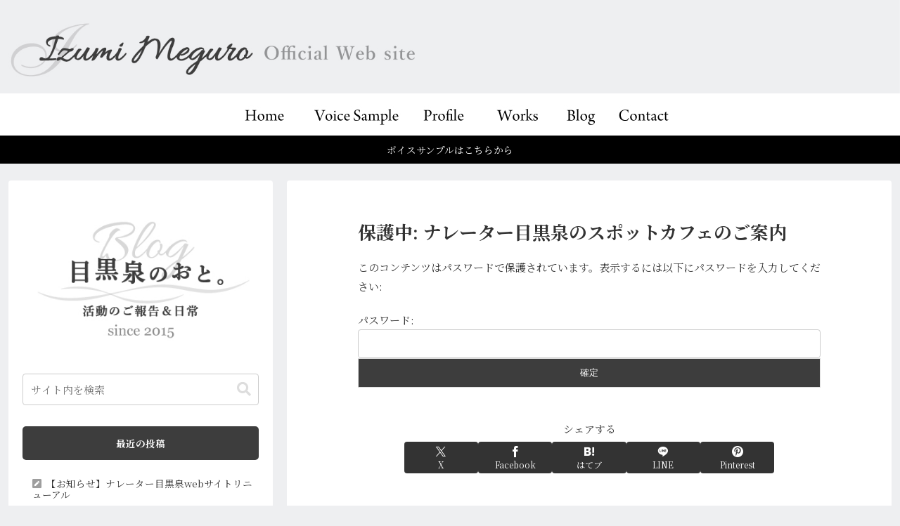

--- FILE ---
content_type: text/css
request_url: https://izumi-m.com/wp-content/themes/cocoon-child-master/style.css?ver=6.8.3&fver=20221013060135
body_size: 6391
content:
@charset "UTF-8";

/*!
Theme Name: Cocoon Child
Template:   cocoon-master
Version:    1.1.1
*/

/************************************
** 子テーマ用のスタイルを書く
************************************/
/* 基本設定
--------------------------------------------*/
a {
	text-decoration: none;
	color: #2d5e7f;
}

a:hover {
	  opacity: 0.7;
  filter: alpha(opacity=70);
  -moz-opacity: 0.7;
  -webkit-transition: 0.3s ease-in-out;
  -moz-transition: 0.3s ease-in-out;
  -o-transition: 0.3s ease-in-out;
  transition: 0.3s ease-in-out;
}

hr.line_1 {
	margin-top: 50px;
	border :1px solid #e5e5e5; 
}
/*ヘッダー画像のx方向へのはみだし調整*/
body {
	overflow-x: hidden;
}

/*要素を角丸にする*/
.border_radius {
    border-radius: 10px;
    -webkit-border-radius: 10px;
    -moz-border-radius: 10px;
}

/*contactバナー*/
.contact_banner {
	margin-top: 50px;
	text-align: center;
}

.contact_banner p {
    margin: 0;
}

.contact_banner img {
	margin-top: 10px;
}

.contact_banner a:hover {
	opacity: 0.8;
    filter: alpha(opacity=80);
    -moz-opacity:0.8;
}
/*要素の移動しながらのフェードイン*/
.fade_x {
    font-size: 20px;
    font-weight: bold;
    animation-name: fadein;
    animation-duration: 2s;
    }
    @keyframes fadein {
    from {
        opacity: 0;
        transform: translateY(20px);
    }
    to {
        opacity: 1;
        transform: translateY(0);
    }
    }

/* じわっと画像が表示される5s */
.delayed-image {
 	animation: fadeIn 5s ease 0s 1 normal;
    -webkit-animation: fadeIn 5s ease 0s 1 normal;
}
 
/* じわっと画像が表示される ---------　一度追加していたら不要*/
@keyframes fadeIn { /*上のbody内で呼び出しているアニメーションと名前をそろえる*/
    0% {opacity: 0} /* 始め */
    100% {opacity: 1} /* 終わり */
}
 
/*古いブラウザ用　---------　一度追加していたら不要*/
@-webkit-keyframes fadeIn {
    0% {opacity: 0}
    100% {opacity: 1}
}


/* じわっと画像が表示される3s */
.delayed3-image {
 	animation: fadeIn 3s ease 0s 1 normal;
    -webkit-animation: fadeIn 3s ease 0s 1 normal;
}
 
/* じわっと画像が表示される ---------　一度追加していたら不要*/
@keyframes fadeIn { /*上のbody内で呼び出しているアニメーションと名前をそろえる*/
    0% {opacity: 0} /* 始め */
    100% {opacity: 1} /* 終わり */
}
 
/*古いブラウザ用　---------　一度追加していたら不要*/
@-webkit-keyframes fadeIn {
    0% {opacity: 0}
    100% {opacity: 1}
}
/*ヘッダー画像左寄せ*/
.header {	
	background-position: left;	
}


/*スマホ以上のサイズでは非表示*/
@media screen and (min-width: 480px){
.mobile {
	display: none;	
	}
}

/*スマホ設定*/
@media screen and (max-width: 480px){
.header {
	background-position: left;
	height: 20vw;
}
/*スマホでは非表示*/
.pc {
	display: none;	
	}
}

/*グローバルメニュー設定*/
/*Home*/
#menu-item-2397 a {
	background:url("https://izumi-m.com/wp-content/uploads/2020/04/home.jpg");
    background-position: center;
    margin:0;
    display: block;
    list-style-type: none;
    text-align:center;
    width:120px;/* ボタンの横幅 */
    height:60px;/* ボタンの高さ */
    padding:0;
    text-indent: -9999px;
}

/*Voice sample*/
#menu-item-2395 a {
	background:url("https://izumi-m.com/wp-content/uploads/2020/04/voice_sample.jpg");
    background-position: center;
    margin:0;
    display: block;
    list-style-type: none;
    text-align:center;
    width:140px;/* ボタンの横幅 */
    height:60px;/* ボタンの高さ */
    padding:0;
    text-indent: -9999px;
}

/*profile*/
#menu-item-2396 a {
	background:url("https://izumi-m.com/wp-content/uploads/2020/04/profile.jpg");
    background-position: center;
    margin:0;
    display: block;
    list-style-type: none;
    text-align:center;
    width:110px;/* ボタンの横幅 */
    height:60px;/* ボタンの高さ */
    padding:0;
    text-indent: -9999px;
}

/*works*/
#menu-item-2393 a {
	background:url("https://izumi-m.com/wp-content/uploads/2020/04/works.jpg");
    background-position: center;
    margin:0;
    display: block;
    list-style-type: none;
    text-align:center;
    width:100px;/* ボタンの横幅 */
    height:60px;/* ボタンの高さ */
    padding:0;
    text-indent: -9999px;
}

/*blog*/
#menu-item-2398 a {
	background:url("https://izumi-m.com/wp-content/uploads/2020/04/blog.jpg");
    background-position: center;
    margin:0;
    display: block;
    list-style-type: none;
    text-align:center;
    width:80px;/* ボタンの横幅 */
    height:60px;/* ボタンの高さ */
    padding:0;
    text-indent: -9999px;
}

/*contact*/
#menu-item-2394 a {
	background:url("https://izumi-m.com/wp-content/uploads/2020/04/contact.jpg");
    background-position: center;
    margin:0;
    display: block;
    list-style-type: none;
    text-align:center;
    width:100px;/* ボタンの横幅 */
    height:60px;/* ボタンの高さ */
    padding:0;
    text-indent: -9999px;
}

.menu-item a:hover{
	opacity: 0.3;
    filter: alpha(opacity=30);
    -moz-opacity:0.3;
}

/*テキスト設定*/
.m_text {
	font-size: 0.95em;
}
.s_text {
	font-size: 0.9em;
}
.point1{
	font-weight:bold;
	color: #999999;
}

/* Home
--------------------------------------------*/
/*coccoonヘッダー画像非表示設定*/
.home #header{
height:0;
}
.home #header-in{
}
/*サイト名非表示*/
.logo-header{
  display: none;
}

/**/
.article h3 {
	border: none;
	border-left: solid 7px #777 ;
}

/*必要ない情報を非表示*/
.home.page .entry-title,
.home.page .sns-share,
.home.page .sns-follow,
.home.page .date-tags,
.home.page .author-info{
  display: none;
}
/*通知エリアカスタマイズ*/
#notice-area-wrap :hover {
	background-color: #c1c1c1;
	color: #e83d3d;
	transition: all 0.3s ease-in-out;
}

/*welcome*/
.welcome {
	background-image: url("https://izumi-m.com/wp-content/uploads/2020/04/welcome_title.jpg");
	background-position: center top;
	background-repeat: no-repeat;
	text-align: center;
	font-size: 1em;
	margin: 0 10%;
	padding: 65px 5% 20px 5%;
}

/*top info_pv*/
h3.topInfo_header {
	font-size: 1.1em;
	font-weight: 400;
	letter-spacing: 1px;
	background-color: #000000;
	color: #ffffff;
	margin: 0 10%;
	margin-left: 9.1%;
	margin-bottom: -20px;
	width: 150px;
	height: 35px;
	padding: 7px 0;
	text-align: center;
}

.topInfo {
	font-size: 0.9em;
	margin: 0 10%;
	padding: 20px 5% 10px 5%;
	border: solid 5px #000000;
	border-radius: 15px;
}

.topInfo p {
	margin-bottom:10px !important;
	margin-top: 0;
	padding: 0;
}
.topInfo_content_info {
	padding: 5px 10px 15px 20px;
	background-color: #f4f4f4;
	border-radius: 5px;
	margin-top: 10px;
	margin-bottom: 10px !important;
}
.topInfo_content_info p {
	margin-block-end: 0;
}


/*pv*/
h3.topInfo_header_pv {
	font-size: 1.1em;
	font-weight: 400;
	letter-spacing: 1px;
	background-color: #000000;
	color: #ffffff;
	margin: 0 10%;
	margin-left: 9.1%;
	margin-bottom: -20px;
	width: 200px;
	height: 35px;
	padding: 7px 0;
	text-align: center;
}

.pv1 {
	padding-top: 20px;
	padding-bottom: 15px;
}


/*what's new*/
h3.whatsNew_header {
	font-size: 1.1em;
	font-weight: 400;
	letter-spacing: 1px;
	background-color: #000000;
	color: #ffffff;
	margin: 0 10%;
	margin-left: 9.1%;
	margin-bottom: -20px;
	width: 150px;
	height: 35px;
	padding: 7px 0;
	text-align: center;
}

.whatsNew {
	font-size: 0.9em;
	margin: 0 10%;
	padding: 20px 5% 10px 5%;
	border: solid 5px #000000;
	border-radius: 15px;
}

.whatsNew p {
	margin-bottom:10px !important;
	margin-top: 0;
	padding: 0;
}
.whatsNew_content_info {
	padding: 5px 10px 15px 20px;
	background-color: #f4f4f4;
	border-radius: 5px;
	margin-top: 10px;
	margin-bottom: 10px !important;
}
.whatsNew_content_info p {
	margin-block-end: 0;
}

.whatsNew_date {
	font-size:1.1em;
	color: #9e9e9e;
	margin: 0;
	padding: 0;
	font-weight: bold;
}

.whatsNew_content {
	padding-top: 13px;
	padding-left: 10px;
	border-bottom: 1px solid #e2e2e2;
}

.whatsNew_content_bottom {
	padding-top: 13px;
	padding-left: 10px;
	padding-bottom: 10px;
	border-bottom: none;
}

.whatsNew_plus {
	padding-top: 10px;
	padding-left: 10px;
}

/*now on air*/
h3.nowOnAir_header {
	font-size: 1.1em;
	font-weight: 400;
	letter-spacing: 1px;
	background-color: #000000;
	color: #ffffff;
	margin: 0 10%;
	margin-left: 9.1%;
	margin-bottom: -20px;
	width: 150px;	
	height: 35px;
	padding: 7px 0;
	text-align: center;
}

.nowOnAir {
	font-size: 0.9em;
	margin: 0 10%;
	padding: 20px 0 10px 0;
	border: solid 5px #000000;
	border-radius: 15px;
}

.nowOnAir ul li {
margin: 0 5px 0 0;
}

/*font-awesomeリストマーク設定*/
ul.nowOnAir_list li{
    line-height: 2;
    list-style-type:none;
}

ul.nowOnAir_list li::before{
  content: "\f3c9";
  font-size: 1.1em;
  font-weight: 900;
  font-family: "Font Awesome 5 Free";
  color: #9e9e9e;
  margin-right:0.5em;
}

/*twitter*/
h3.twitter_header {
	width: 90%;
	border: none;
	margin: 0 25px 10px 25px;
	padding: 0;
	padding-bottom: -5px;
}

.twitterArea {
    margin: 0 auto;
	width: 85%;
}

/*followボタン*/
.followBtn{
	margin: 0 auto;
	margin-top: 10px;
	text-align:center;
}
/*Instagram*/
.instagram {
	margin: 0 0 0 5%;
	padding-bottom: 5px;
}

.instagram_content {
	border-top: solid 5px #000000;
	border-bottom: solid 5px #000000;
	margin: 0 auto;
	margin-top: -20px;
	width: 90%;
}

/*ヘッダー画像エリア設定(フェード)*/
.pc_slider {
    width:100vw;
    max-width: 1400px;
    height:41.65vw;
    max-height:583.1px;
    position:relative;
    margin: 0 auto;
    background-repeat:no-repeat;
    background-size: contain;
    background-position: top center;	
}

/*ヘッダー画像レスポンシブ設定*/
@media screen and (min-width: 481px) {
.pc_slider {
    width:100vw;
    max-width: 1400px;
    height:41.65vw;
    max-height:583.1px;
    position:relative;
    margin: 0 auto;
    background-repeat:no-repeat;
    background-size: contain;
    background-position: top center;	
}

.mobile_slider {
		display: none;
	}
}

@media screen and (max-width: 480px) {
.mobile_slider {
    width:100vw;
    height:57.14vw;
}
.pc_slider {
	display: none;
	}
}
/*通知エリアカスタマイズ*/
.notice-area {
	font-size:0.9em;
}
@media screen and (max-width: 834px){
h3.whatsNew_header,h3.nowOnAir_header {
	    font-size: 0.9em;
		margin-left: 8.5%;
		width: 110px;
		padding-top:8px;
	}
	
h3.topInfo_header {
	    font-size: 0.9em;
		margin-left: 8.5%;
		width: 110px;
		padding-top:8px;
	}

h3.topInfo_header_pv {
	    font-size: 0.9em;
		margin-left: 8.5%;
		width: 150px;
		padding-top:8px;
	}
	
.welcome {
	background-image: url("https://izumi-m.com/wp-content/uploads/2020/04/welcome_title_s.jpg");
	font-size:0.95em;
	margin: 0;
	padding: 55px 0 20px 0;
	}	

}

@media screen and (max-width: 420px) {
#post-25 .entry-content>*, .demo .entry-content p {
    margin-top: -20px;		
	}
#post-25 {
	margin: 0 2%;
}
.whatsNew,.nowOnAir {
	margin: 0;
	}

.topInfo {
	margin: 0;
	}
	
h3.whatsNew_header,h3.nowOnAir_header {
	    font-size: 0.9em;
		margin-left: -2.1%;
		width: 110px;
		padding-top:8px;
	}
	
h3.topInfo_header {
	    font-size: 0.9em;
		margin-left: -1.8%;
		width: 110px;
		padding-top:8px;
	}

h3.topInfo_header_pv {
	    font-size: 0.9em;
		margin-left: -1.8%;
		width: 150px;
		padding-top:8px;
	}

.whatsNew,.nowOnAir {
	font-size: 1em;
	}

.topInfo {
	font-size: 1em;
	}
	

	
.welcome {
	background-image: url("https://izumi-m.com/wp-content/uploads/2020/04/welcome_title_s.jpg");
	font-size:0.9em;
	margin: 0;
	padding: 55px 0 20px 0;
	}
	
h3.twitter_header {
	width: 100%;
	margin-left: 0;
	margin-bottom: 15px;
	border-bottom: solid 5px #000;
	}
	
.twitterArea {
	margin-top: 0;	
	margin-bottom: 10px;
	}
	
.followBtn{
		padding-bottom: 50px;
	}
	
.instagram {
	margin-left: 0;
}
	
	.instagram_content {
	margin: 0;
	width: 100%;
}
	
}


/* VoiceSample
--------------------------------------------*/
#post-9 .entry-title {
	background-image: url("https://izumi-m.com/wp-content/uploads/2020/04/voice_sample_title.jpg");
	margin: 0 auto;
	height: 60px;
	width: 250px;
	text-indent:-9999px;
}
#post-9 {
	margin: 0 20%;
}
#post-9 iframe {
	margin: 0;
}
#post-9 p, .paragraph{
	line-height:1em;
	margin:0;
}
#post-9 .entry-title {
	text-align:center;
}

figcaption {
	text-align:center;
	font-size: 0.9em;
	font-weight: bold;
}

.voice_sample_contents figure {
	margin: 0;
	margin-bottom: -8px;
	padding: 0;
}

.voice_sample_contents h4{
	margin: 0;
	margin-bottom: 5px;
	padding: 10px 0;
}

.SoundCloudPlayer {
	margin-top:50px;
}

.voiceSample_Title {
	margin-bottom:-5px;
}

.SoundBox1 {
	margin-top: 30px;
	margin-bottom:20px;
}

.SoundBox {
	margin-bottom:20px;
}

.sc_title_wrap {
	padding-bottom : 10px;
}

.sc_title {
	line-height: 2em;
	color: #5675C1;
	font-size: 1.1em;
}

/*見出しカスタマイズ*/
#post-9 h4 {
	text-align: center;
}
@media screen and (max-width: 834px) {
#post-9 {
	margin: 0 10%;
}
}

@media screen and (max-width: 420px) {
#post-9 {
	margin: 0 5%;
}
#post-9 .entry-title {
    background-image: url("https://izumi-m.com/wp-content/uploads/2020/04/voice_sample_title_s.jpg");
	height: 48px;
	width: 200px;
}
.SoundCloudPlayer {
    margin-top: 0px;
}
}

/* Profile
--------------------------------------------*/
.glay {
	background-color: #c6c6c6;
	border-radius: 3px;
	padding: 1px 4px;
	margin-right: 3px;
}
#post-7 .entry-title {
	background-image: url("https://izumi-m.com/wp-content/uploads/2020/04/profile_title.jpg");
	margin: 0 auto;
	height: 60px;
	width: 250px;
	text-indent:-9999px;
}

#post-7 {
	margin: 0 20%;
}

#post-7 .entry-title {
	text-align:center;
}

/*about me*/
.about_me_title {
	margin: 0;
}
.about_me_wrap {
	padding: 0 5%;
	margin: 0;
}
.about_me_wrap p {
	margin: 0;
}
/*flex-box設定*/
.container_1 {
	display:flex;
	flex-wrap: wrap;
	justify-content: space-between;
	align-items: flex-end;
	align-content: flex-start;
	margin-bottom: 10px;
}

.item_1_1 {
	margin: 0;
	padding: 0;
}

.item_1_2 {
	margin: 0;
	padding: 0;
}

.container_2 {
	margin-bottom: 10px;
}
.container_2 p {
    font-weight: bold;
	font-size:1.2em;
}

.container_3 {
	padding: 15px;
	background-color: #f4f4f4;
	margin-top:20px;
	margin-bottom: 20px;
	border-radius: 5px;
}

.container_3 ul {
	list-style: none;
	margin: 0;
	margin-left: 3%;
	padding: 0;
}

.container_4 {
	margin-bottom: 30px;
}

.container_5 {
	margin-bottom: 30px;
}

.container_6 {
	margin-bottom: 10px;
}
.container_6 p {
	margin-top: 7px;
}

.profile_name {
	font-size: 1.5em;
	font-weight: bold;
	margin: 0;
	margin-right: 10px;
}
.profile_subTitle {
	display: inline;
	background-color: #3d3d3d;
	color: #fff;
	padding: 2px 10px;
	border-radius: 3px;
	margin-bottom: 5px;
}

.vs_link {
	font-size: 0.8em;
}

.video2 {
	margin-bottom: 10px;
}

/*History*/
h4.history_title {
   padding-left: 3%;	
}

.history_wrap {
	padding: 0 5%;
	margin: 0;
}
.history_wrap p {
	margin: 10px 0;
}

.history_subTitle {
	display: inline;
	background-color: #3d3d3d;
	color: #fff;
	padding: 2px 10px 4px 10px;
	margin-top: 5px;
	border-radius: 3px;
}
.history_wrap .wp-block-image{
	margin-top: 15px;
	margin-bottom: 0;
}

@media screen and (max-width: 834px) {
#post-7 {
	margin: 0 5%;
}
}
@media screen and (max-width: 420px) {
#post-7 {
	margin: 0 ;
}
#post-7 .entry-title {
    background-image: url("https://izumi-m.com/wp-content/uploads/2020/04/profile_title_s.jpg");
	height: 48px;
	width: 200px;
}
}

/* Works
--------------------------------------------*/
#post-84 .entry-title {
	background-image: url("https://izumi-m.com/wp-content/uploads/2020/04/works_title.jpg");
	margin: 0 auto;
	height: 60px;
	width: 250px;
	text-indent:-9999px;
}

#post-84 {
	margin: 0 20%;
}

#post-84 .entry-title {
	text-align:center;
}

.tv_station_name {
	font-size: 0.8em;
    color: #ffffff;
    background-color: #3d3d3d;
	padding: 2px 8px 3px 8px;
	margin-bottom:0;
	border-radius: 3px;
}

h4.works_title_top {
   padding-left: 20px;
   margin-top: 1em;
}
/*動画エリアflex*/
.movie_wrap {
	display: flex;
	}

.movie_img {
	width: 400px;
	min-width: 270px;
}

.movie_info {
	margin-left: 20px;
}

.movie_title {
	font-size: 1.2em;
	font-weight:bold;
	margin-bottom: 5px;
}

ul.movie_title_list {
	font-size:0.95em;
	list-style: none;
	margin: 15px 0;
	padding: 0;
}
/*テレビ局ごとのまとまり*/
.tv_wrap{
	margin-bottom: 15px;
}

h4.works_title {
   padding-left: 20px;
}

.works_link {
	font-size: 0.8em;
}
	
.works_contents{
	padding-left:20px;
}

.works_contents p{
    margin: 3px 0;
}

.works_subtitle {
	margin-left: 30px;
	margin-bottom: 7px;
}
/*各リスト表示*/
.tv_title_list,.vp_list,.cm_list {
	list-style: none;
	margin-left:0;
	padding-left: 0!important;
}

.tv_title_list li,.vp_list li,.cm_list li {
	background: url(https://izumi-m.com/wp-content/uploads/2021/04/listmark2.jpg) no-repeat 10px 8px;
	margin-left:0;
	padding-left: 25px!important;
}

ul.tv_subtitle_list {
	list-style: none;
	margin-left: 50px;
	margin-bottom: 0px!important;
	padding: 5px 0 30px 0;
	padding-bottom: 10px!important;
	font-size: 0.9em;
}
ul.tv_subtitle_list li{
	background: url(https://izumi-m.com/wp-content/uploads/2021/04/listmark1.jpg) no-repeat 10px 5px;
	margin-left:0;
	padding-left: 25px!important;
}
.info_block {
	display: inline-block;
	padding: 10px;
	padding-top: 5px;
	padding-left: 50px;
	font-size: 0.9em;
}

.text_flame1 {
	display: inline-block;
	background-color: #f2f2f2;
	margin-top: 5px;
	border-radius: 5px;
	padding: 3px 8px;
	font-size: 0.9em;
}

@media screen and (max-width: 834px) {
#post-84 {
	margin: 0 5%;
}
.movie_img{
		max-width:70%;
		margin: 0 auto;
}
.movie_wrap{
		display: block;
	}
}


@media screen and (max-width: 420px) {
#post-84 {
	margin: 0;
}
#post-84 .entry-title {
    background-image: url("https://izumi-m.com/wp-content/uploads/2020/04/works_title_s.jpg");
	height: 48px;
	width: 200px;
}
.tv_title_list,.vp_list,.cm_list {
	margin-left:0;
	padding-left:0!important;
}

ul.tv_subtitle_list {
	margin-left: 30px;
	}

.info_block {
	display: inline-block;
	padding: 10px;
	padding-top: 5px;
	padding-left: 35px;
	font-size: 0.9em;
}
	.tv_title_list li,.vp_list li,.cm_list li {
	background: url(https://izumi-m.com/wp-content/uploads/2021/04/listmark2.jpg) no-repeat 10px 6px;		
	}

}

/* Blog
--------------------------------------------*/
.blogcard-wrap {
	width: 100%;
	margin: 0 0 10px 0;
}

aside#media_image-2 {
	text-align: center;
}

aside#media_image-3 {
	text-align: center;
}

h3.widget-title {
	background-color: #3d3d3d;
	color: #ffffff;
	text-align: center;
	font-size:0.9em;
	border-radius: 5px;
}

.post-date {
	font-size:0.85em;
	color: #9e9e9e;
	margin: 0;
	padding: 0;
}

/*最新の投稿：サイドバー調整*/
#recent-posts-2 ul li{
	font-size: 0.9em;
	padding-left:10px;
	line-height: 1.1;
	list-style-type: none;
}
/*最新の投稿：リストマーク*/
#recent-posts-2 ul li a::before {
  content: "\f14b";
  font-size: 1.1em;
  font-weight: 900;
  font-family: "Font Awesome 5 Free";
  color: #9e9e9e;
  margin-right:0.5em;
}

#categories-2 ul li{
	font-size: 0.9em;
	padding-left:10px;
	line-height: 1.1;
	list-style-type: none;
}
/*カテゴリー：リストマーク*/
#categories-2 ul li a::before {
  content: "\f0c8";
  font-size: 0.9em;
  font-weight: 900;
  font-family: "Font Awesome 5 Free";
  color: #9e9e9e;
  margin-right:0.5em;
}

/*アーカイブ：サイドバー調整*/
#archives-2 ul li{
	font-size: 0.9em;
	padding-left:10px;
	line-height: 1.1;
	list-style-type: none;
}
/*アーカイブ：リストマーク*/
#archives-2 ul li a::before {
  content: "\f073";
  font-size: 1.1em;
  font-weight: 600;
  font-family: "Font Awesome 5 Free";
  color: #9e9e9e;
  margin-right:0.5em;
}
/*ブログタイトルレスポンシブ設定*/
/*1023px以上*/
@media screen and (min-width: 1023px){
aside#media_image-3 {
	display: none;
}
}

/*1023px以下*/
@media screen and (max-width: 1023px){
aside#media_image-2 {
	display: none;
}
}

/*420px以下*/
@media screen and (max-width: 420px){
aside#media_image-3 {
    margin: -10px auto 0;
    width: 70%;
}
}
/* Contact
--------------------------------------------*/
#post-18 .entry-title {
	background-image: url("https://izumi-m.com/wp-content/uploads/2020/04/contact_title.jpg");
	margin: 0 auto;
	height: 60px;
	width: 250px;
	text-indent:-9999px;
}

#post-18 {
	margin: 0 20%;
}

#post-18 .entry-title {
	text-align:center;
}

#post-18 .wp-block-table {
	margin: 0 auto;
}
table th, table td {
	border: none;
	background-color: #ffffff;
}
figure.wp-block-table table{
	width: 100%;
}

.search-edit, input[type="text"], input[type="password"], input[type="date"], input[type="datetime"], input[type="email"], input[type="number"], input[type="search"], input[type="tel"], input[type="time"], input[type="url"], textarea, select {
	font-size: 1em;
}

.green_btn_s {
	font-size: 0.65em;
	font-weight: bold;
	padding: 2px 6px;
	background-color: #9e9e9e;
	color: #fff;
	margin-bottom: 5px;
	position: relative;
	top: -2px;

}

input[type='submit']{
	background-color: #3d3d3d;
	color: #fff;
}

@media screen and (max-width: 420px) {
#post-18 {
	margin: 0 5%;
}
	
#post-18 label {
	font-size:1em;
}
	
#post-18 .entry-title {
    background-image: url("https://izumi-m.com/wp-content/uploads/2020/04/contact_title_s.jpg");
	height: 48px;
	width: 200px;
}
}

/* 投稿シングルページ共通
--------------------------------------------*/
/*投稿ページヘッダー画像設定*/
.single .header{
	background-image: url("https://izumi-m.com/wp-content/uploads/2020/04/post_header_01.jpg");
	background-position: left center;
	width:100vw;
	height: 10.41vw; /*ヘッダーロゴに合わせて90pxに*/
}

/*投稿ページの余分な情報非表示*/
.cat-label {
	display: none;
}
.post .author-info {
	display:none;
}
/*投稿ページ余白調整*/
.single .main {
	padding: 40px 100px;
}

@media screen and (min-width: 769px) {
	.single .header-in {
		min-height: 20vw; /*hederに合わせて同じ位の数値で調整*/
	}
}
@media screen and (max-width: 420px) {
	.single .header {
		height: 20vw;
	}
.single .main {
		padding: 5% 5%;
	}
}

/* 固定ページ共通
--------------------------------------------*/
/*固定ページヘッダー画像設定*/
.page .header {
	background-image: url("https://izumi-m.com/wp-content/uploads/2020/04/post_header_01.jpg");
	background-position: left center;
	width:100vw;
	height: 10.41vw; /*ヘッダーロゴに合わせて90pxに*/
}
@media screen and (min-width: 769px) {
	.page .header-in {
		min-height: 200px; /*hederに合わせて同じ位の数値で調整*/
	}
}
@media screen and (max-width: 420px) {
	.page .header {
		height: 20vw;
	}
}

/*固定ページの余分なボタン非表示*/
/*シェアボタン･フォローボタン*/
.page .sns-share,
.page .sns-follow {
    display: none;
}
/*日付・著者情報非表示*/
.page .date-tags,
.page .author-info {
    display: none;
}


/* コンテンツをフェードインさせるcss
--------------------------------------------*/
#main{
    animation: fadeIn 1s ease-out 0s 1 normal;
}
#sidebar {
    animation: fadeIn 1s ease-out 0s 1 normal;
}

@keyframes fadeIn {
    from {transform: translateY(10%); opacity: 0;}
    100% {transform: translateY(0%); opacity: 1;}
}
#header-container {
    animation: Down 1s ease-out 0s 1 normal;
}

@keyframes Down {
    from {transform: translateY(-10%); opacity: 0;}
    100% {transform: translateY(0%); opacity: 1;}
}

#breadcrumb {
    animation: Right 1s ease-out 0s 1 normal;
}

@keyframes Right {
    from {transform: translateX(10%); opacity: 0;}
    100% {transform: translateX(0%); opacity: 1;}
}


/************************************
** レスポンシブデザイン用のメディアクエリ
************************************/
/*1023px以下*/
@media screen and (max-width: 1023px){
  /*必要ならばここにコードを書く*/
}

/*834px以下*/
@media screen and (max-width: 834px){
}

/*480px以下*/
@media screen and (max-width: 480px){
  /*必要ならばここにコードを書く*/
}

/************************************
** レスポンシブデザイン用のメディアクエリ
************************************/
/*1023px以下*/
@media screen and (max-width: 1023px){
  /*必要ならばここにコードを書く*/
}

/*834px以下*/
@media screen and (max-width: 834px){
  /*必要ならばここにコードを書く*/
}

/*480px以下*/
@media screen and (max-width: 480px){
  /*必要ならばここにコードを書く*/
}

/* テストページ用css（テスト完了後削除）
--------------------------------------------*/
#post-3584 {
	margin: 0 20%;
}
#post-3584 .entry-title {
	text-align: center;
}

#post-3535 {
	margin: 0 20%;
}
#post-3535 .entry-title {
	text-align: center;
}

#post-3564 {
	margin: 0 20%;
}
#post-3564 .entry-title {
	text-align: center;
}

/*---------------------------------------------------------------------*/
#post-5889 .entry-title {
	background-image: url("https://izumi-m.com/wp-content/uploads/2020/04/voice_sample_title.jpg");
	margin: 0 auto;
	height: 60px;
	width: 250px;
	text-indent:-9999px;
}
#post-5889 {
	margin: 0 20%;
}
#post-5889 iframe {
	margin: 0;
}
#post-5889 p, .paragraph{
	line-height:1em;
	margin:0;
}
#post-5889 .entry-title {
	text-align:center;
}

@media screen and (max-width: 834px) {
#post-3584 {
	margin: 0 5%;
}
	#post-3535 {
	margin: 0 5%;
}
	#post-3564 {
	margin: 0 5%;
}
}

@media screen and (max-width: 420px) {
#post-3584 {
	margin: 0;
}
	#post-3535 {
	margin: 0;
}
	#post-3564 {
	margin: 0;
}

}

